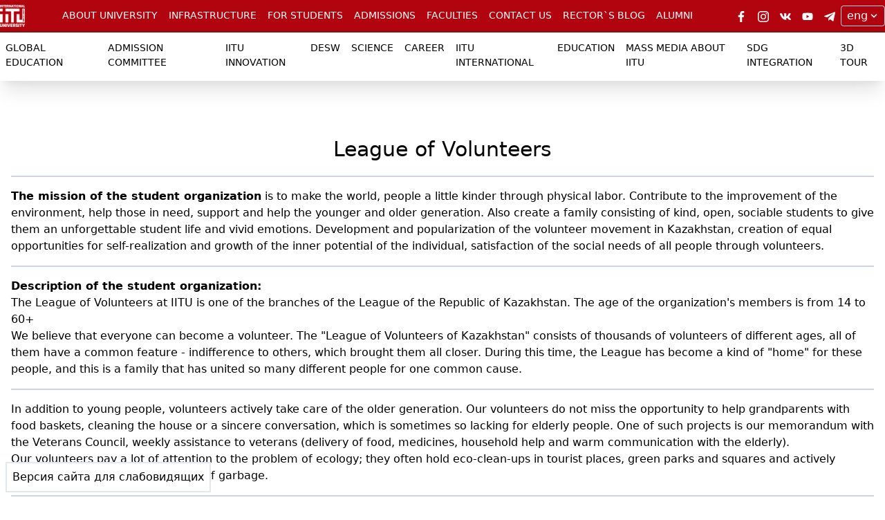

--- FILE ---
content_type: text/html; charset=utf-8
request_url: https://iitu.edu.kz/en/articles/for-students/studencheskaia-zhizn-en/%D0%BB%D0%B8%D0%B3%D0%B0-%D0%B2%D0%BE%D0%BB%D0%BE%D0%BD%D1%82%D0%B5%D1%80%D0%BE%D0%B2-en/
body_size: 66373
content:


<!DOCTYPE html>
<html class="no-js" lang="en">
<head>
    <meta charset="utf-8"/>
    <title>
        
            Ashyq Zhurek
        
        
            
                
            
        
    </title>
    <meta property="og:url" content="https://iitu.edu.kz/">
    <meta property="og:image" content="https://iitu.edu.kz/media/images/iitu.original.jpg">
    <meta name="description"
          content="Международный университет информационных технологий — ведущее высшее учебное заведение в Центрально - Азиатском регионе в области подготовки квалифицированных, международно - признанных IT специалистов."/>
    <meta name="viewport" content="width=device-width, initial-scale=1"/>
    <link rel="shortcut icon" href="/static/images/favicon.745c44a4e1c2.ico" type="image/x-icon">
    <meta name="google-site-verification" content="mvZE21aEpo15O_eMbL1VZwBlMh7QHsvNVyXchsq9_iU"/>

    <!-- Google Tag Manager -->
    <script>(function(w,d,s,l,i){w[l]=w[l]||[];w[l].push({'gtm.start':
    new Date().getTime(),event:'gtm.js'});var f=d.getElementsByTagName(s)[0],
    j=d.createElement(s),dl=l!=='dataLayer'?'&l='+l:'';j.async=true;j.src=
    'https://www.googletagmanager.com/gtm.js?id='+i+dl;f.parentNode.insertBefore(j,f);
    })(window,document,'script','dataLayer','GTM-59ZQQ8G');</script>

    <!-- Google tag (gtag.js) -->
    <script async src="https://www.googletagmanager.com/gtag/js?id=G-QLNT79GRJW"></script>
    <script>
      window.dataLayer = window.dataLayer || [];
      function gtag(){dataLayer.push(arguments);}
      gtag('js', new Date());

      gtag('config', 'G-QLNT79GRJW');
    </script>

    <!-- Meta Pixel Code -->
    <script>
        !function (f, b, e, v, n, t, s) {
            if (f.fbq) return;
            n = f.fbq = function () {
                n.callMethod ?
                    n.callMethod.apply(n, arguments) : n.queue.push(arguments)
            };
            if (!f._fbq) f._fbq = n;
            n.push = n;
            n.loaded = !0;
            n.version = '2.0';
            n.queue = [];
            t = b.createElement(e);
            t.async = !0;
            t.src = v;
            s = b.getElementsByTagName(e)[0];
            s.parentNode.insertBefore(t, s)
        }(window, document, 'script',
            'https://connect.facebook.net/en_US/fbevents.js');
        fbq('init', '370770681659508');
        fbq('track', 'PageView');
    </script>
    <noscript><img height="1" width="1" style="display:none"
                   src="https://www.facebook.com/tr?id=370770681659508&ev=PageView&noscript=1"
    /></noscript>
    <!-- End Meta Pixel Code -->

    
    <link rel="stylesheet" type="text/css" href="/static/css/iitu.8f2c929635c7.css">
    <link rel="stylesheet" type="text/css" href="/static/bundle/tailwind.d41d8cd98f00.css">
    <script type="text/javascript" src="/static/bundle/bundle.944d2656ac08.js"></script>
    <link rel="stylesheet" href="/static/js/button-visually-impaired-javascript/dist/css/bvi.min.bfa4e18a322c.css"
          type="text/css">

    
  

<style>
    .my-table {
        width: 100%; /* Ячейки фиксированной ширины */
        border: 1px solid #333; /* Граница вокруг таблицы */
        border-spacing: 7px 5px; /* Расстояние между границ */
        margin: auto; /* Выравниваем таблицу по центру окна  */
    }

    .my-table td {
        border: 1px solid #333; /* Граница вокруг ячеек */
        padding: 5px; /* Поля в ячейках */
    }

    .my-table th {
        background: #8F1812; /* Цвет фона строки заголовка */
        color: #ffe; /* Цвет текста */
        border: 1px solid #333; /* Граница вокруг ячеек */
    }

    .my-table td a {
        --text-opacity: 1;
        color: #b1040e;
        color: rgba(177, 4, 14, var(--text-opacity));
    }

    .my-table td a:hover {
        --text-opacity: 1;
        color: #7e190e;
        color: rgba(126, 25, 14, var(--text-opacity));
        text-decoration: underline;
    }
</style>

</head>

<body class="template-homepage">
<!-- Google Tag Manager (noscript) -->
<noscript><iframe src="https://www.googletagmanager.com/ns.html?id=GTM-59ZQQ8G"
height="0" width="0" style="display:none;visibility:hidden"></iframe></noscript>
<!-- End Google Tag Manager (noscript)-->




<div class="min-h-screen flex flex-col">
    
  






<div class="z-10 shadow-xl divide-brand-red-darker divide-y-2 sticky top-0">
  <div class="bg-brand-red text-white">
    <div class="container flex m-auto items-center">
      <div class="bvi-hide" style="background-color: transparent !important;">
        <a href="/">
          <img src="/static/images/iitu_logo_new.3acbecf30c80.png" class="h-8" alt="IITU"/>
        </a>
      </div>
      <div class="bvi-show text-6xl font-bold p-4">IITU</div>
      <div class="flex-grow">
        <div
            class="flex cursor-pointer hidden lg:text-xs xl:text-sm lg:flex flex-grow justify-center whitespace-no-wrap"
            style="background-color: transparent !important;">
          
          
            
              <div class="dropdown">
                <a class="uppercase"
                   href="http://iitu.edu.kz/en/articles/ob-universitete-en/">
                  <div
                      class="transition duration-200 block outline-none hover:bg-brand-red-darker py-3 px-2 ">
                    ABOUT UNIVERSITY
                  </div>
                </a>
                <div class="dropdown-content bg-brand-red shadow-2xl uppercase rounded-b bg-opacity-75 overflow-y-scroll-"
                     style="max-height: 600px">
                  <div class="grid grid-cols-2">
                    
                      <a href="http://iitu.edu.kz/en/articles/ob-universitete-en/o-muit-en/"
                         class="transition max-w-sm truncate duration-200 block outline-none hover:bg-brand-red-darker py-3 px-2 ">
                        ABOUT IITU</a>
                    
                      <a href="http://iitu.edu.kz/en/articles/ob-universitete-en/missia-i-strategia-en/"
                         class="transition max-w-sm truncate duration-200 block outline-none hover:bg-brand-red-darker py-3 px-2 ">
                        IITU Mission and Strategy</a>
                    
                      <a href="http://iitu.edu.kz/en/articles/ob-universitete-en/akkreditazia-en/"
                         class="transition max-w-sm truncate duration-200 block outline-none hover:bg-brand-red-darker py-3 px-2 ">
                        Accreditation</a>
                    
                      <a href="http://iitu.edu.kz/en/articles/ob-universitete-en/ustav-en/"
                         class="transition max-w-sm truncate duration-200 block outline-none hover:bg-brand-red-darker py-3 px-2 ">
                        University Charter</a>
                    
                      <a href="http://iitu.edu.kz/en/articles/ob-universitete-en/gosudarstvennaa-lizenzia-en/"
                         class="transition max-w-sm truncate duration-200 block outline-none hover:bg-brand-red-darker py-3 px-2 ">
                        STATE LICENSE</a>
                    
                      <a href="http://iitu.edu.kz/en/articles/ob-universitete-en/sistema-menedjmenta-kacestva-en/"
                         class="transition max-w-sm truncate duration-200 block outline-none hover:bg-brand-red-darker py-3 px-2 ">
                        THE IITU QUALITY MANAGEMENT SYSTEM</a>
                    
                      <a href="http://iitu.edu.kz/en/articles/ob-universitete-en/academic-policy-en/"
                         class="transition max-w-sm truncate duration-200 block outline-none hover:bg-brand-red-darker py-3 px-2 ">
                        Academic policy</a>
                    
                      <a href="http://iitu.edu.kz/en/articles/ob-universitete-en/ucenyj-sovet-en/"
                         class="transition max-w-sm truncate duration-200 block outline-none hover:bg-brand-red-darker py-3 px-2 ">
                        THE UNIVERSITY ACADEMIC COUNCIL</a>
                    
                      <a href="http://iitu.edu.kz/en/articles/ob-universitete-en/dokumenty-soiskatelej-ucenyh-zvanij-en/"
                         class="transition max-w-sm truncate duration-200 block outline-none hover:bg-brand-red-darker py-3 px-2 ">
                        Documents of Applicants for Academic Titles</a>
                    
                      <a href="http://iitu.edu.kz/en/articles/ob-universitete-en/akademiceskaa-cestnost_-en/"
                         class="transition max-w-sm truncate duration-200 block outline-none hover:bg-brand-red-darker py-3 px-2 ">
                        LEAGUE OF ACADEMIC HONESTY</a>
                    
                      <a href="http://iitu.edu.kz/en/articles/ob-universitete-en/organizazionnaa-struktura-en/"
                         class="transition max-w-sm truncate duration-200 block outline-none hover:bg-brand-red-darker py-3 px-2 ">
                        ORGANIZATIONAL STRUCTURE</a>
                    
                      <a href="http://iitu.edu.kz/en/articles/ob-universitete-en/antikorrupzionnaa-politika-ao-muit-en/"
                         class="transition max-w-sm truncate duration-200 block outline-none hover:bg-brand-red-darker py-3 px-2 ">
                        COMMISSIONER FOR ETHICS AND ANTI-CORRUPTION RISKS OF &quot;IITU&quot; JSC</a>
                    
                      <a href="http://iitu.edu.kz/en/articles/ob-universitete-en/%D1%80%D0%B5%D0%BA%D0%B2%D0%B8%D0%B7%D0%B8%D1%82%D1%8B-en/"
                         class="transition max-w-sm truncate duration-200 block outline-none hover:bg-brand-red-darker py-3 px-2 ">
                        Requisites</a>
                    
                      <a href="http://iitu.edu.kz/en/articles/ob-universitete-en/%D1%80%D0%B5%D0%B3%D0%BB%D0%B0%D0%BC%D0%B5%D0%BD%D1%82-%D0%BE%D0%B1%D0%B5%D1%81%D0%BF%D0%B5%D1%87%D0%B5%D0%BD%D0%B8%D1%8F-%D1%81%D0%B0%D0%BD%D0%B8%D1%82%D0%B0%D1%80%D0%BD%D0%BE-%D1%8D%D0%BF%D0%B8%D0%B4%D0%B5%D0%BC%D0%B8%D0%BE%D0%BB%D0%BE%D0%B3%D0%B8%D1%87%D0%B5%D1%81%D0%BA%D0%BE%D0%B3%D0%BE-%D1%80%D0%B5%D0%B6%D0%B8%D0%BC%D0%B0-%D0%B2-%D0%B0%D0%BE-%D0%BC%D0%B5%D0%B6%D0%B4%D1%83%D0%BD%D0%B0%D1%80%D0%BE%D0%B4%D0%BD%D0%BE%D0%BC-%D1%83%D0%BD%D0%B8%D0%B2%D0%B5%D1%80%D1%81%D0%B8%D1%82%D0%B5%D1%82%D0%B5-%D0%B8%D0%BD%D1%84%D0%BE%D1%80%D0%BC%D0%B0%D1%86%D0%B8%D0%BE%D0%BD%D0%BD%D1%8B%D1%85-%D1%82%D0%B5%D1%85%D0%BD%D0%BE%D0%BB%D0%BE%D0%B3%D0%B8%D0%B9-en/"
                         class="transition max-w-sm truncate duration-200 block outline-none hover:bg-brand-red-darker py-3 px-2 ">
                        REGULATIONS FOR THE PROVISION OF SANITARY AND EPIDEMIOLOGICAL REGIME IN JSC &quot;INTERNATIONAL INFORMATION TECHNOLOGIES UNIVERSITY &quot;</a>
                    
                      <a href="http://iitu.edu.kz/en/articles/ob-universitete-en/financial-reports-en/"
                         class="transition max-w-sm truncate duration-200 block outline-none hover:bg-brand-red-darker py-3 px-2 ">
                        Financial reports</a>
                    
                      <a href="http://iitu.edu.kz/en/articles/ob-universitete-en/universitety-partnery-en3/"
                         class="transition max-w-sm truncate duration-200 block outline-none hover:bg-brand-red-darker py-3 px-2 ">
                        PARTNER UNIVERSITIES</a>
                    
                      <a href="http://iitu.edu.kz/en/articles/ob-universitete-en/the-board-en/"
                         class="transition max-w-sm truncate duration-200 block outline-none hover:bg-brand-red-darker py-3 px-2 ">
                        Board</a>
                    
                      <a href="http://iitu.edu.kz/en/articles/ob-universitete-en/%D0%BB%D0%BE%D0%B3%D0%BE%D1%82%D0%B8%D0%BF-en/"
                         class="transition max-w-sm truncate duration-200 block outline-none hover:bg-brand-red-darker py-3 px-2 ">
                        Logos</a>
                    
                  </div>
                </div>
              </div>
            
          
            
              <a class="uppercase"
                 href="http://iitu.edu.kz/en/articles/infrastructure-en/">
                <div
                    class=" transition duration-200 block outline-none hover:bg-brand-red-darker py-3 px-2 ">
                  INFRASTRUCTURE
                </div>
              </a>
            
          
            
              <div class="dropdown">
                <a class="uppercase"
                   href="http://iitu.edu.kz/en/articles/for-students/">
                  <div
                      class="transition duration-200 block outline-none hover:bg-brand-red-darker py-3 px-2 ">
                    FOR STUDENTS
                  </div>
                </a>
                <div class="dropdown-content bg-brand-red shadow-2xl uppercase rounded-b bg-opacity-75 overflow-y-scroll-"
                     style="max-height: 600px">
                  <div class="grid grid-cols-2">
                    
                      <a href="http://iitu.edu.kz/en/articles/for-students/akademiceskij-kalendar_-en/"
                         class="transition max-w-sm truncate duration-200 block outline-none hover:bg-brand-red-darker py-3 px-2 ">
                        ACADEMIC CALENDAR</a>
                    
                      <a href="http://iitu.edu.kz/en/articles/for-students/studencheskaia-zhizn-en/"
                         class="transition max-w-sm truncate duration-200 block outline-none hover:bg-brand-red-darker py-3 px-2 ">
                        STUDENT LIFE</a>
                    
                      <a href="http://iitu.edu.kz/en/articles/for-students/zayavlenya-dogovora-en/"
                         class="transition max-w-sm truncate duration-200 block outline-none hover:bg-brand-red-darker py-3 px-2 ">
                        STATEMENTS, AGREEMENTS</a>
                    
                      <a href="http://iitu.edu.kz/en/articles/for-students/voennaa-kafedra-en/"
                         class="transition max-w-sm truncate duration-200 block outline-none hover:bg-brand-red-darker py-3 px-2 ">
                        Military Training Department</a>
                    
                      <a href="http://iitu.edu.kz/en/articles/for-students/student-guide-en/"
                         class="transition max-w-sm truncate duration-200 block outline-none hover:bg-brand-red-darker py-3 px-2 ">
                        Student&#x27;s Guide</a>
                    
                      <a href="http://iitu.edu.kz/en/articles/for-students/%D0%BF%D1%81%D0%B8%D1%85%D0%BE%D0%BB%D0%BE%D0%B3%D0%B8%D1%87%D0%B5%D1%81%D0%BA%D0%B0%D1%8F-%D1%81%D0%BB%D1%83%D0%B6%D0%B1%D0%B0-%D0%BC%D1%83%D0%B8%D1%82-en/"
                         class="transition max-w-sm truncate duration-200 block outline-none hover:bg-brand-red-darker py-3 px-2 ">
                        IITU PSYCHOLOGICAL SERVICE</a>
                    
                  </div>
                </div>
              </div>
            
          
            
              <div class="dropdown">
                <a class="uppercase"
                   href="http://iitu.edu.kz/en/articles/ent-2020-en/">
                  <div
                      class="transition duration-200 block outline-none hover:bg-brand-red-darker py-3 px-2 ">
                    ADMISSIONS
                  </div>
                </a>
                <div class="dropdown-content bg-brand-red shadow-2xl uppercase rounded-b bg-opacity-75 overflow-y-scroll-"
                     style="max-height: 600px">
                  <div class="grid grid-cols-2">
                    
                      <a href="http://iitu.edu.kz/en/articles/ent-2020-en/2022-bakalavriat-en/"
                         class="transition max-w-sm truncate duration-200 block outline-none hover:bg-brand-red-darker py-3 px-2 ">
                        BACHELOR</a>
                    
                      <a href="http://iitu.edu.kz/en/articles/ent-2020-en/2024-masters-en/"
                         class="transition max-w-sm truncate duration-200 block outline-none hover:bg-brand-red-darker py-3 px-2 ">
                        MASTER</a>
                    
                      <a href="http://iitu.edu.kz/en/articles/ent-2020-en/2024-doctor-en/"
                         class="transition max-w-sm truncate duration-200 block outline-none hover:bg-brand-red-darker py-3 px-2 ">
                        PhD</a>
                    
                      <a href="http://iitu.edu.kz/en/articles/ent-2020-en/mba-en/"
                         class="transition max-w-sm truncate duration-200 block outline-none hover:bg-brand-red-darker py-3 px-2 ">
                        MBA</a>
                    
                  </div>
                </div>
              </div>
            
          
            
              <div class="dropdown">
                <a class="uppercase"
                   href="http://iitu.edu.kz/en/articles/faculties-en/">
                  <div
                      class="transition duration-200 block outline-none hover:bg-brand-red-darker py-3 px-2 ">
                    Faculties
                  </div>
                </a>
                <div class="dropdown-content bg-brand-red shadow-2xl uppercase rounded-b bg-opacity-75 overflow-y-scroll-"
                     style="max-height: 600px">
                  <div class="grid grid-cols-2">
                    
                      <a href="http://iitu.edu.kz/en/articles/faculties-en/fctc-en/"
                         class="transition max-w-sm truncate duration-200 block outline-none hover:bg-brand-red-darker py-3 px-2 ">
                        Faculty of Computer Technology and CyberSecurity</a>
                    
                      <a href="http://iitu.edu.kz/en/articles/faculties-en/fct-en/"
                         class="transition max-w-sm truncate duration-200 block outline-none hover:bg-brand-red-darker py-3 px-2 ">
                        Faculty of business, media and management</a>
                    
                  </div>
                </div>
              </div>
            
          
            
              <a class="uppercase"
                 href="http://iitu.edu.kz/en/articles/%D0%BA%D0%BE%D0%BD%D1%82%D0%B0%D0%BA%D1%82%D1%8B-en/">
                <div
                    class=" transition duration-200 block outline-none hover:bg-brand-red-darker py-3 px-2 ">
                  Contact Us
                </div>
              </a>
            
          
            
              <a class="uppercase"
                 href="http://iitu.edu.kz/en/articles/blogrectora-en/">
                <div
                    class=" transition duration-200 block outline-none hover:bg-brand-red-darker py-3 px-2 ">
                  RECTOR`s BLOG
                </div>
              </a>
            
          
            
              <div class="dropdown">
                <a class="uppercase"
                   href="http://iitu.edu.kz/en/articles/endow-en/">
                  <div
                      class="transition duration-200 block outline-none hover:bg-brand-red-darker py-3 px-2 ">
                    ALUMNI
                  </div>
                </a>
                <div class="dropdown-content bg-brand-red shadow-2xl uppercase rounded-b bg-opacity-75 overflow-y-scroll-"
                     style="max-height: 600px">
                  <div class="grid grid-cols-2">
                    
                      <a href="http://iitu.edu.kz/en/articles/endow-en/%D0%B0%D1%81%D1%81%D0%BE%D1%86%D0%B8%D0%B0%D1%86%D0%B8%D1%8F-%D0%B2%D1%8B%D0%BF%D1%83%D1%81%D0%BA%D0%BD%D0%B8%D0%BA%D0%BE%D0%B2-en/"
                         class="transition max-w-sm truncate duration-200 block outline-none hover:bg-brand-red-darker py-3 px-2 ">
                        ALUMNI ASSOCIATION</a>
                    
                      <a href="http://iitu.edu.kz/en/articles/endow-en/%D1%84%D0%BE%D0%BD%D0%B4-endowment-en/"
                         class="transition max-w-sm truncate duration-200 block outline-none hover:bg-brand-red-darker py-3 px-2 ">
                        ENDOWMENT</a>
                    
                      <a href="http://iitu.edu.kz/en/articles/endow-en/%D1%81%D0%BE%D0%B2%D0%B5%D1%82-%D0%B0%D1%81%D1%81%D0%BE%D1%86%D0%B8%D0%B0%D1%86%D0%B8%D0%B8-%D0%B2%D1%8B%D0%BF%D1%83%D1%81%D0%BA%D0%BD%D0%B8%D0%BA%D0%BE%D0%B2-en/"
                         class="transition max-w-sm truncate duration-200 block outline-none hover:bg-brand-red-darker py-3 px-2 ">
                        THE COUNCIL OF THE ASSOCIATION</a>
                    
                      <a href="http://iitu.edu.kz/en/articles/endow-en/%D0%BD%D0%BE%D0%B2%D0%BE%D1%81%D1%82%D0%B8-en/"
                         class="transition max-w-sm truncate duration-200 block outline-none hover:bg-brand-red-darker py-3 px-2 ">
                        NEWS</a>
                    
                      <a href="http://iitu.edu.kz/en/articles/endow-en/%D0%BD%D0%B0%D1%88%D0%B0-%D1%8D%D0%BB%D0%B8%D1%82%D0%B0-en/"
                         class="transition max-w-sm truncate duration-200 block outline-none hover:bg-brand-red-darker py-3 px-2 ">
                        OUR ELITE</a>
                    
                  </div>
                </div>
              </div>
            
          
        </div>
      </div>
      <div class="flex justify-end items-center">
        <div class="hidden sm:flex">
          <a class="bvi-hide mx-2 py-1 transition duration-200 hover:border-white border-transparent border-t-2"
             target="_blank" rel="noopener noreferrer"
             href="https://www.facebook.com/InternationalITUniversity/">
            <img src="/static/icons/socials/facebook-white.d9517a3d23b1.svg" class="h-4">
          </a>
          <a class="bvi-hide mx-2 py-1 transition duration-200 hover:border-white border-transparent border-t-2"
             target="_blank" rel="noopener noreferrer"
             href="https://www.instagram.com/iitu_kz/">
            <img src="/static/icons/socials/instagram-white.f9250684cc97.svg" class="h-4">
          </a>
          <a class="bvi-hide mx-2 py-1 transition duration-200 hover:border-white border-transparent border-t-2"
             target="_blank" rel="noopener noreferrer"
             href="https://vk.com/iitu_edu_kz">
            <img src="/static/icons/socials/vk-white.1d8ed7da2af4.svg" class="h-4">
          </a>
          <a class="bvi-hide mx-2 py-1 transition duration-200 hover:border-white border-transparent border-t-2"
             target="_blank" rel="noopener noreferrer"
             href="https://www.youtube.com/@IITULive">
            <img src="/static/icons/socials/youtube-white.ba44761ce9f6.svg" class="h-4">
          </a>
          <a class="bvi-hide mx-2 py-1 transition duration-200 hover:border-white border-transparent border-t-2"
             target="_blank" rel="noopener noreferrer"
             href="https://t.me/iitu_channel">
            <img src="/static/icons/socials/telegram-white.a770867a2403.svg" class="h-4">
          </a>
        </div>
        
        <div class="flex items-center h-full">
          <div class="relative inline-block">
            <select id="language-select"
                    class="block bg-brand-red appearance-none w-full bg-transparent border border-gray-400 hover:border-gray-500 px-2 py-1 pr-6 rounded shadow leading-tight focus:outline-none focus:shadow-outline">
              <option selected value="http://iitu.edu.kz/en/articles/for-students/studencheskaia-zhizn-en/%D0%BB%D0%B8%D0%B3%D0%B0-%D0%B2%D0%BE%D0%BB%D0%BE%D0%BD%D1%82%D0%B5%D1%80%D0%BE%D0%B2-en/">eng</option>
              
                <option value="http://iitu.edu.kz/ru/articles/for-students/studencheskaia-zhizn/league-vln/">рус</option>
              
                <option value="http://iitu.edu.kz/kk/articles/for-students/studencheskaia-zhizn-kk/%D0%BB%D0%B8%D0%B3%D0%B0-%D0%B2%D0%BE%D0%BB%D0%BE%D0%BD%D1%82%D0%B5%D1%80%D0%BE%D0%B2-kk/">қаз</option>
              
            </select>
            <div style="background-color: transparent !important;"
                 class="pointer-events-none absolute inset-y-0 right-0 flex items-center px-2 text-white">
              <svg class="fill-current h-4 w-4" xmlns="http://www.w3.org/2000/svg" viewBox="0 0 20 20">
                <path d="M9.293 12.95l.707.707L15.657 8l-1.414-1.414L10 10.828 5.757 6.586 4.343 8z"></path>
              </svg>
            </div>
          </div>
        </div>
        <div class="lg:hidden">
          <div id="menu-open" class="p-2 cursor-pointer transition duration-200 hover:bg-brand-red-darker">
            <img src="/static/icons/bars-white.d9da5aa7baf8.svg" width="32" alt="open menu">
          </div>
          <div id="menu-close" class="p-2 cursor-pointer transition duration-200 hover:bg-brand-red-darker"
               style="display: none">
            <img src="/static/icons/signs-white.692d5ec6a2ba.svg" width="32" alt="close menu">
          </div>
        </div>
      </div>
    </div>
  </div>
    
  <div class="bg-white hidden lg:block">
    <div class="flex cursor-pointer justify-center text-black lg:text-xs xl:text-sm">
      
      
        <a href="http://iitu.edu.kz/en/articles/global-education-en/" class="uppercase">
          <div
              class="transition duration-200 block outline-none hover:border-brand-red border-b-4 border-white py-3 px-2 ">
            Global Education
          </div>
        </a>
      
        <a href="http://iitu.edu.kz/en/articles/ac/" class="uppercase">
          <div
              class="transition duration-200 block outline-none hover:border-brand-red border-b-4 border-white py-3 px-2 ">
            Admission Committee
          </div>
        </a>
      
        <a href="http://iitu.edu.kz/en/articles/iitu-innovation-redirect-en/" class="uppercase">
          <div
              class="transition duration-200 block outline-none hover:border-brand-red border-b-4 border-white py-3 px-2 ">
            IITU INNOVATION
          </div>
        </a>
      
        <a href="http://iitu.edu.kz/en/articles/%D0%B4%D0%B2%D0%B8%D1%81%D1%80-en/" class="uppercase">
          <div
              class="transition duration-200 block outline-none hover:border-brand-red border-b-4 border-white py-3 px-2 ">
            DESW
          </div>
        </a>
      
        <a href="http://iitu.edu.kz/en/articles/article2-en/" class="uppercase">
          <div
              class="transition duration-200 block outline-none hover:border-brand-red border-b-4 border-white py-3 px-2 ">
            Science
          </div>
        </a>
      
        <a href="http://iitu.edu.kz/en/articles/kar_era-en/" class="uppercase">
          <div
              class="transition duration-200 block outline-none hover:border-brand-red border-b-4 border-white py-3 px-2 ">
            CAREER
          </div>
        </a>
      
        <a href="http://iitu.edu.kz/en/articles/sotrudnicestvo-en/" class="uppercase">
          <div
              class="transition duration-200 block outline-none hover:border-brand-red border-b-4 border-white py-3 px-2 ">
            IITU INTERNATIONAL
          </div>
        </a>
      
        <a href="http://iitu.edu.kz/en/articles/obrazovanie-en/" class="uppercase">
          <div
              class="transition duration-200 block outline-none hover:border-brand-red border-b-4 border-white py-3 px-2 ">
            EDUCATION
          </div>
        </a>
      
        <a href="http://iitu.edu.kz/en/articles/mass-media-about-iitu/" class="uppercase">
          <div
              class="transition duration-200 block outline-none hover:border-brand-red border-b-4 border-white py-3 px-2 ">
            MASS MEDIA ABOUT IITU
          </div>
        </a>
      
        <a href="http://iitu.edu.kz/en/articles/%D0%B8%D0%BD%D1%82%D0%B5%D0%B3%D1%80%D0%B0%D1%86%D0%B8%D1%8F-%D1%86%D1%83%D1%80-en/" class="uppercase">
          <div
              class="transition duration-200 block outline-none hover:border-brand-red border-b-4 border-white py-3 px-2 ">
            SDG integration
          </div>
        </a>
      
      <a target="_blank" href="https://iitu.edu.kz/_static/3d-tour-iitu/"
      class="uppercase">
        <div
            class="transition duration-200 block outline-none hover:border-brand-red border-b-4 border-white py-3 px-2 ">
          3D Tour
        </div>
      </a>
    </div>
  </div>
    
</div>

<div id="responsive-menu"
     class=" fixed top-0 bg-brand-red text-white flex overflow-y-scroll max-h-full w-screen lg:hidden"
     style="display: none;z-index: 9">
  <div class="flex-col flex divide-brand-red-darker divide-y-2 w-full overflow-scroll text-sm">
    <div class="py-3 px-2">
      |
    </div>
    <div class="flex sm:hidden py-1 px-2 justify-center">
      <div class="text-lg flex-grow">
        
      </div>
      <a class="mx-2 py-1 transition duration-200 hover:border-white border-transparent border-t-2"
         target="_blank" rel="noopener noreferrer"
         href="https://www.facebook.com/InternationalITUniversity/">
        <img src="/static/icons/socials/facebook-white.d9517a3d23b1.svg" class="h-5">
      </a>
      <a class="mx-2 py-1 transition duration-200 hover:border-white border-transparent border-t-2"
         target="_blank" rel="noopener noreferrer"
         href="https://instagram.com/iitu_kz">
        <img src="/static/icons/socials/instagram-white.f9250684cc97.svg" class="h-5">
      </a>
      <a class="mx-2 py-1 transition duration-200 hover:border-white border-transparent border-t-2"
         target="_blank" rel="noopener noreferrer"
         href="https://vk.com/iitu_edu_kz">
        <img src="/static/icons/socials/vk-white.1d8ed7da2af4.svg" class="h-5">
      </a>
      <a class="mx-2 py-1 transition duration-200 hover:border-white border-transparent border-t-2"
         target="_blank" rel="noopener noreferrer"
         href="https://www.youtube.com/@IITULive">
        <img src="/static/icons/socials/youtube-white.ba44761ce9f6.svg" class="h-5">
      </a>
      <a class="mx-2 py-1 transition duration-200 hover:border-white border-transparent border-t-2"
         target="_blank" rel="noopener noreferrer"
         href="https://t.me/iitu_channel">
        <img src="/static/icons/socials/telegram-white.a770867a2403.svg" class="h-5">
      </a>
    </div>
    <div class="flex-col flex">
      
      
        <a class="uppercase transition duration-200 flex outline-none hover:bg-brand-red-darker py-3 px-2 "
           href="http://iitu.edu.kz/en/articles/ob-universitete-en/">
          <div class="container m-auto">
            ABOUT UNIVERSITY
          </div>
        </a>
        
          
            <a class="uppercase transition duration-200 flex outline-none hover:bg-brand-red-darker  "
               href="http://iitu.edu.kz/en/articles/ob-universitete-en/o-muit-en/">
              <div class="border-l-2 border-brand-red-darker container m-auto flex py-3 px-2">
                <div class="ml-6">
                  ABOUT IITU
                </div>
              </div>
            </a>
          
            <a class="uppercase transition duration-200 flex outline-none hover:bg-brand-red-darker  "
               href="http://iitu.edu.kz/en/articles/ob-universitete-en/missia-i-strategia-en/">
              <div class="border-l-2 border-brand-red-darker container m-auto flex py-3 px-2">
                <div class="ml-6">
                  IITU Mission and Strategy
                </div>
              </div>
            </a>
          
            <a class="uppercase transition duration-200 flex outline-none hover:bg-brand-red-darker  "
               href="http://iitu.edu.kz/en/articles/ob-universitete-en/akkreditazia-en/">
              <div class="border-l-2 border-brand-red-darker container m-auto flex py-3 px-2">
                <div class="ml-6">
                  Accreditation
                </div>
              </div>
            </a>
          
            <a class="uppercase transition duration-200 flex outline-none hover:bg-brand-red-darker  "
               href="http://iitu.edu.kz/en/articles/ob-universitete-en/ustav-en/">
              <div class="border-l-2 border-brand-red-darker container m-auto flex py-3 px-2">
                <div class="ml-6">
                  University Charter
                </div>
              </div>
            </a>
          
            <a class="uppercase transition duration-200 flex outline-none hover:bg-brand-red-darker  "
               href="http://iitu.edu.kz/en/articles/ob-universitete-en/gosudarstvennaa-lizenzia-en/">
              <div class="border-l-2 border-brand-red-darker container m-auto flex py-3 px-2">
                <div class="ml-6">
                  STATE LICENSE
                </div>
              </div>
            </a>
          
            <a class="uppercase transition duration-200 flex outline-none hover:bg-brand-red-darker  "
               href="http://iitu.edu.kz/en/articles/ob-universitete-en/sistema-menedjmenta-kacestva-en/">
              <div class="border-l-2 border-brand-red-darker container m-auto flex py-3 px-2">
                <div class="ml-6">
                  THE IITU QUALITY MANAGEMENT SYSTEM
                </div>
              </div>
            </a>
          
            <a class="uppercase transition duration-200 flex outline-none hover:bg-brand-red-darker  "
               href="http://iitu.edu.kz/en/articles/ob-universitete-en/academic-policy-en/">
              <div class="border-l-2 border-brand-red-darker container m-auto flex py-3 px-2">
                <div class="ml-6">
                  Academic policy
                </div>
              </div>
            </a>
          
            <a class="uppercase transition duration-200 flex outline-none hover:bg-brand-red-darker  "
               href="http://iitu.edu.kz/en/articles/ob-universitete-en/ucenyj-sovet-en/">
              <div class="border-l-2 border-brand-red-darker container m-auto flex py-3 px-2">
                <div class="ml-6">
                  THE UNIVERSITY ACADEMIC COUNCIL
                </div>
              </div>
            </a>
          
            <a class="uppercase transition duration-200 flex outline-none hover:bg-brand-red-darker  "
               href="http://iitu.edu.kz/en/articles/ob-universitete-en/dokumenty-soiskatelej-ucenyh-zvanij-en/">
              <div class="border-l-2 border-brand-red-darker container m-auto flex py-3 px-2">
                <div class="ml-6">
                  Documents of Applicants for Academic Titles
                </div>
              </div>
            </a>
          
            <a class="uppercase transition duration-200 flex outline-none hover:bg-brand-red-darker  "
               href="http://iitu.edu.kz/en/articles/ob-universitete-en/akademiceskaa-cestnost_-en/">
              <div class="border-l-2 border-brand-red-darker container m-auto flex py-3 px-2">
                <div class="ml-6">
                  LEAGUE OF ACADEMIC HONESTY
                </div>
              </div>
            </a>
          
            <a class="uppercase transition duration-200 flex outline-none hover:bg-brand-red-darker  "
               href="http://iitu.edu.kz/en/articles/ob-universitete-en/organizazionnaa-struktura-en/">
              <div class="border-l-2 border-brand-red-darker container m-auto flex py-3 px-2">
                <div class="ml-6">
                  ORGANIZATIONAL STRUCTURE
                </div>
              </div>
            </a>
          
            <a class="uppercase transition duration-200 flex outline-none hover:bg-brand-red-darker  "
               href="http://iitu.edu.kz/en/articles/ob-universitete-en/antikorrupzionnaa-politika-ao-muit-en/">
              <div class="border-l-2 border-brand-red-darker container m-auto flex py-3 px-2">
                <div class="ml-6">
                  COMMISSIONER FOR ETHICS AND ANTI-CORRUPTION RISKS OF &quot;IITU&quot; JSC
                </div>
              </div>
            </a>
          
            <a class="uppercase transition duration-200 flex outline-none hover:bg-brand-red-darker  "
               href="http://iitu.edu.kz/en/articles/ob-universitete-en/%D1%80%D0%B5%D0%BA%D0%B2%D0%B8%D0%B7%D0%B8%D1%82%D1%8B-en/">
              <div class="border-l-2 border-brand-red-darker container m-auto flex py-3 px-2">
                <div class="ml-6">
                  Requisites
                </div>
              </div>
            </a>
          
            <a class="uppercase transition duration-200 flex outline-none hover:bg-brand-red-darker  "
               href="http://iitu.edu.kz/en/articles/ob-universitete-en/%D1%80%D0%B5%D0%B3%D0%BB%D0%B0%D0%BC%D0%B5%D0%BD%D1%82-%D0%BE%D0%B1%D0%B5%D1%81%D0%BF%D0%B5%D1%87%D0%B5%D0%BD%D0%B8%D1%8F-%D1%81%D0%B0%D0%BD%D0%B8%D1%82%D0%B0%D1%80%D0%BD%D0%BE-%D1%8D%D0%BF%D0%B8%D0%B4%D0%B5%D0%BC%D0%B8%D0%BE%D0%BB%D0%BE%D0%B3%D0%B8%D1%87%D0%B5%D1%81%D0%BA%D0%BE%D0%B3%D0%BE-%D1%80%D0%B5%D0%B6%D0%B8%D0%BC%D0%B0-%D0%B2-%D0%B0%D0%BE-%D0%BC%D0%B5%D0%B6%D0%B4%D1%83%D0%BD%D0%B0%D1%80%D0%BE%D0%B4%D0%BD%D0%BE%D0%BC-%D1%83%D0%BD%D0%B8%D0%B2%D0%B5%D1%80%D1%81%D0%B8%D1%82%D0%B5%D1%82%D0%B5-%D0%B8%D0%BD%D1%84%D0%BE%D1%80%D0%BC%D0%B0%D1%86%D0%B8%D0%BE%D0%BD%D0%BD%D1%8B%D1%85-%D1%82%D0%B5%D1%85%D0%BD%D0%BE%D0%BB%D0%BE%D0%B3%D0%B8%D0%B9-en/">
              <div class="border-l-2 border-brand-red-darker container m-auto flex py-3 px-2">
                <div class="ml-6">
                  REGULATIONS FOR THE PROVISION OF SANITARY AND EPIDEMIOLOGICAL REGIME IN JSC &quot;INTERNATIONAL INFORMATION TECHNOLOGIES UNIVERSITY &quot;
                </div>
              </div>
            </a>
          
            <a class="uppercase transition duration-200 flex outline-none hover:bg-brand-red-darker  "
               href="http://iitu.edu.kz/en/articles/ob-universitete-en/financial-reports-en/">
              <div class="border-l-2 border-brand-red-darker container m-auto flex py-3 px-2">
                <div class="ml-6">
                  Financial reports
                </div>
              </div>
            </a>
          
            <a class="uppercase transition duration-200 flex outline-none hover:bg-brand-red-darker  "
               href="http://iitu.edu.kz/en/articles/ob-universitete-en/universitety-partnery-en3/">
              <div class="border-l-2 border-brand-red-darker container m-auto flex py-3 px-2">
                <div class="ml-6">
                  PARTNER UNIVERSITIES
                </div>
              </div>
            </a>
          
            <a class="uppercase transition duration-200 flex outline-none hover:bg-brand-red-darker  "
               href="http://iitu.edu.kz/en/articles/ob-universitete-en/the-board-en/">
              <div class="border-l-2 border-brand-red-darker container m-auto flex py-3 px-2">
                <div class="ml-6">
                  Board
                </div>
              </div>
            </a>
          
            <a class="uppercase transition duration-200 flex outline-none hover:bg-brand-red-darker  "
               href="http://iitu.edu.kz/en/articles/ob-universitete-en/%D0%BB%D0%BE%D0%B3%D0%BE%D1%82%D0%B8%D0%BF-en/">
              <div class="border-l-2 border-brand-red-darker container m-auto flex py-3 px-2">
                <div class="ml-6">
                  Logos
                </div>
              </div>
            </a>
          
        
      
        <a class="uppercase transition duration-200 flex outline-none hover:bg-brand-red-darker py-3 px-2 "
           href="http://iitu.edu.kz/en/articles/infrastructure-en/">
          <div class="container m-auto">
            INFRASTRUCTURE
          </div>
        </a>
        
      
        <a class="uppercase transition duration-200 flex outline-none hover:bg-brand-red-darker py-3 px-2 "
           href="http://iitu.edu.kz/en/articles/for-students/">
          <div class="container m-auto">
            FOR STUDENTS
          </div>
        </a>
        
          
            <a class="uppercase transition duration-200 flex outline-none hover:bg-brand-red-darker  "
               href="http://iitu.edu.kz/en/articles/for-students/akademiceskij-kalendar_-en/">
              <div class="border-l-2 border-brand-red-darker container m-auto flex py-3 px-2">
                <div class="ml-6">
                  ACADEMIC CALENDAR
                </div>
              </div>
            </a>
          
            <a class="uppercase transition duration-200 flex outline-none hover:bg-brand-red-darker  "
               href="http://iitu.edu.kz/en/articles/for-students/studencheskaia-zhizn-en/">
              <div class="border-l-2 border-brand-red-darker container m-auto flex py-3 px-2">
                <div class="ml-6">
                  STUDENT LIFE
                </div>
              </div>
            </a>
          
            <a class="uppercase transition duration-200 flex outline-none hover:bg-brand-red-darker  "
               href="http://iitu.edu.kz/en/articles/for-students/zayavlenya-dogovora-en/">
              <div class="border-l-2 border-brand-red-darker container m-auto flex py-3 px-2">
                <div class="ml-6">
                  STATEMENTS, AGREEMENTS
                </div>
              </div>
            </a>
          
            <a class="uppercase transition duration-200 flex outline-none hover:bg-brand-red-darker  "
               href="http://iitu.edu.kz/en/articles/for-students/voennaa-kafedra-en/">
              <div class="border-l-2 border-brand-red-darker container m-auto flex py-3 px-2">
                <div class="ml-6">
                  Military Training Department
                </div>
              </div>
            </a>
          
            <a class="uppercase transition duration-200 flex outline-none hover:bg-brand-red-darker  "
               href="http://iitu.edu.kz/en/articles/for-students/student-guide-en/">
              <div class="border-l-2 border-brand-red-darker container m-auto flex py-3 px-2">
                <div class="ml-6">
                  Student&#x27;s Guide
                </div>
              </div>
            </a>
          
            <a class="uppercase transition duration-200 flex outline-none hover:bg-brand-red-darker  "
               href="http://iitu.edu.kz/en/articles/for-students/%D0%BF%D1%81%D0%B8%D1%85%D0%BE%D0%BB%D0%BE%D0%B3%D0%B8%D1%87%D0%B5%D1%81%D0%BA%D0%B0%D1%8F-%D1%81%D0%BB%D1%83%D0%B6%D0%B1%D0%B0-%D0%BC%D1%83%D0%B8%D1%82-en/">
              <div class="border-l-2 border-brand-red-darker container m-auto flex py-3 px-2">
                <div class="ml-6">
                  IITU PSYCHOLOGICAL SERVICE
                </div>
              </div>
            </a>
          
        
      
        <a class="uppercase transition duration-200 flex outline-none hover:bg-brand-red-darker py-3 px-2 "
           href="http://iitu.edu.kz/en/articles/ent-2020-en/">
          <div class="container m-auto">
            ADMISSIONS
          </div>
        </a>
        
          
            <a class="uppercase transition duration-200 flex outline-none hover:bg-brand-red-darker  "
               href="http://iitu.edu.kz/en/articles/ent-2020-en/2022-bakalavriat-en/">
              <div class="border-l-2 border-brand-red-darker container m-auto flex py-3 px-2">
                <div class="ml-6">
                  BACHELOR
                </div>
              </div>
            </a>
          
            <a class="uppercase transition duration-200 flex outline-none hover:bg-brand-red-darker  "
               href="http://iitu.edu.kz/en/articles/ent-2020-en/2024-masters-en/">
              <div class="border-l-2 border-brand-red-darker container m-auto flex py-3 px-2">
                <div class="ml-6">
                  MASTER
                </div>
              </div>
            </a>
          
            <a class="uppercase transition duration-200 flex outline-none hover:bg-brand-red-darker  "
               href="http://iitu.edu.kz/en/articles/ent-2020-en/2024-doctor-en/">
              <div class="border-l-2 border-brand-red-darker container m-auto flex py-3 px-2">
                <div class="ml-6">
                  PhD
                </div>
              </div>
            </a>
          
            <a class="uppercase transition duration-200 flex outline-none hover:bg-brand-red-darker  "
               href="http://iitu.edu.kz/en/articles/ent-2020-en/mba-en/">
              <div class="border-l-2 border-brand-red-darker container m-auto flex py-3 px-2">
                <div class="ml-6">
                  MBA
                </div>
              </div>
            </a>
          
        
      
        <a class="uppercase transition duration-200 flex outline-none hover:bg-brand-red-darker py-3 px-2 "
           href="http://iitu.edu.kz/en/articles/faculties-en/">
          <div class="container m-auto">
            Faculties
          </div>
        </a>
        
          
            <a class="uppercase transition duration-200 flex outline-none hover:bg-brand-red-darker  "
               href="http://iitu.edu.kz/en/articles/faculties-en/fctc-en/">
              <div class="border-l-2 border-brand-red-darker container m-auto flex py-3 px-2">
                <div class="ml-6">
                  Faculty of Computer Technology and CyberSecurity
                </div>
              </div>
            </a>
          
            <a class="uppercase transition duration-200 flex outline-none hover:bg-brand-red-darker  "
               href="http://iitu.edu.kz/en/articles/faculties-en/fct-en/">
              <div class="border-l-2 border-brand-red-darker container m-auto flex py-3 px-2">
                <div class="ml-6">
                  Faculty of business, media and management
                </div>
              </div>
            </a>
          
        
      
        <a class="uppercase transition duration-200 flex outline-none hover:bg-brand-red-darker py-3 px-2 "
           href="http://iitu.edu.kz/en/articles/%D0%BA%D0%BE%D0%BD%D1%82%D0%B0%D0%BA%D1%82%D1%8B-en/">
          <div class="container m-auto">
            Contact Us
          </div>
        </a>
        
      
        <a class="uppercase transition duration-200 flex outline-none hover:bg-brand-red-darker py-3 px-2 "
           href="http://iitu.edu.kz/en/articles/blogrectora-en/">
          <div class="container m-auto">
            RECTOR`s BLOG
          </div>
        </a>
        
      
        <a class="uppercase transition duration-200 flex outline-none hover:bg-brand-red-darker py-3 px-2 "
           href="http://iitu.edu.kz/en/articles/endow-en/">
          <div class="container m-auto">
            ALUMNI
          </div>
        </a>
        
          
            <a class="uppercase transition duration-200 flex outline-none hover:bg-brand-red-darker  "
               href="http://iitu.edu.kz/en/articles/endow-en/%D0%B0%D1%81%D1%81%D0%BE%D1%86%D0%B8%D0%B0%D1%86%D0%B8%D1%8F-%D0%B2%D1%8B%D0%BF%D1%83%D1%81%D0%BA%D0%BD%D0%B8%D0%BA%D0%BE%D0%B2-en/">
              <div class="border-l-2 border-brand-red-darker container m-auto flex py-3 px-2">
                <div class="ml-6">
                  ALUMNI ASSOCIATION
                </div>
              </div>
            </a>
          
            <a class="uppercase transition duration-200 flex outline-none hover:bg-brand-red-darker  "
               href="http://iitu.edu.kz/en/articles/endow-en/%D1%84%D0%BE%D0%BD%D0%B4-endowment-en/">
              <div class="border-l-2 border-brand-red-darker container m-auto flex py-3 px-2">
                <div class="ml-6">
                  ENDOWMENT
                </div>
              </div>
            </a>
          
            <a class="uppercase transition duration-200 flex outline-none hover:bg-brand-red-darker  "
               href="http://iitu.edu.kz/en/articles/endow-en/%D1%81%D0%BE%D0%B2%D0%B5%D1%82-%D0%B0%D1%81%D1%81%D0%BE%D1%86%D0%B8%D0%B0%D1%86%D0%B8%D0%B8-%D0%B2%D1%8B%D0%BF%D1%83%D1%81%D0%BA%D0%BD%D0%B8%D0%BA%D0%BE%D0%B2-en/">
              <div class="border-l-2 border-brand-red-darker container m-auto flex py-3 px-2">
                <div class="ml-6">
                  THE COUNCIL OF THE ASSOCIATION
                </div>
              </div>
            </a>
          
            <a class="uppercase transition duration-200 flex outline-none hover:bg-brand-red-darker  "
               href="http://iitu.edu.kz/en/articles/endow-en/%D0%BD%D0%BE%D0%B2%D0%BE%D1%81%D1%82%D0%B8-en/">
              <div class="border-l-2 border-brand-red-darker container m-auto flex py-3 px-2">
                <div class="ml-6">
                  NEWS
                </div>
              </div>
            </a>
          
            <a class="uppercase transition duration-200 flex outline-none hover:bg-brand-red-darker  "
               href="http://iitu.edu.kz/en/articles/endow-en/%D0%BD%D0%B0%D1%88%D0%B0-%D1%8D%D0%BB%D0%B8%D1%82%D0%B0-en/">
              <div class="border-l-2 border-brand-red-darker container m-auto flex py-3 px-2">
                <div class="ml-6">
                  OUR ELITE
                </div>
              </div>
            </a>
          
        
      
    </div>
    <div class="flex-col flex pt-2">
      
      
        <a href="http://iitu.edu.kz/en/articles/global-education-en/"
           class="uppercase transition duration-200 block outline-none hover:bg-brand-red-darker py-3 px-2 ">
          <div class="container m-auto">
            Global Education
          </div>
        </a>
      
        <a href="http://iitu.edu.kz/en/articles/ac/"
           class="uppercase transition duration-200 block outline-none hover:bg-brand-red-darker py-3 px-2 ">
          <div class="container m-auto">
            Admission Committee
          </div>
        </a>
      
        <a href="http://iitu.edu.kz/en/articles/iitu-innovation-redirect-en/"
           class="uppercase transition duration-200 block outline-none hover:bg-brand-red-darker py-3 px-2 ">
          <div class="container m-auto">
            IITU INNOVATION
          </div>
        </a>
      
        <a href="http://iitu.edu.kz/en/articles/%D0%B4%D0%B2%D0%B8%D1%81%D1%80-en/"
           class="uppercase transition duration-200 block outline-none hover:bg-brand-red-darker py-3 px-2 ">
          <div class="container m-auto">
            DESW
          </div>
        </a>
      
        <a href="http://iitu.edu.kz/en/articles/article2-en/"
           class="uppercase transition duration-200 block outline-none hover:bg-brand-red-darker py-3 px-2 ">
          <div class="container m-auto">
            Science
          </div>
        </a>
      
        <a href="http://iitu.edu.kz/en/articles/kar_era-en/"
           class="uppercase transition duration-200 block outline-none hover:bg-brand-red-darker py-3 px-2 ">
          <div class="container m-auto">
            CAREER
          </div>
        </a>
      
        <a href="http://iitu.edu.kz/en/articles/sotrudnicestvo-en/"
           class="uppercase transition duration-200 block outline-none hover:bg-brand-red-darker py-3 px-2 ">
          <div class="container m-auto">
            IITU INTERNATIONAL
          </div>
        </a>
      
        <a href="http://iitu.edu.kz/en/articles/obrazovanie-en/"
           class="uppercase transition duration-200 block outline-none hover:bg-brand-red-darker py-3 px-2 ">
          <div class="container m-auto">
            EDUCATION
          </div>
        </a>
      
        <a href="http://iitu.edu.kz/en/articles/mass-media-about-iitu/"
           class="uppercase transition duration-200 block outline-none hover:bg-brand-red-darker py-3 px-2 ">
          <div class="container m-auto">
            MASS MEDIA ABOUT IITU
          </div>
        </a>
      
        <a href="http://iitu.edu.kz/en/articles/%D0%B8%D0%BD%D1%82%D0%B5%D0%B3%D1%80%D0%B0%D1%86%D0%B8%D1%8F-%D1%86%D1%83%D1%80-en/"
           class="uppercase transition duration-200 block outline-none hover:bg-brand-red-darker py-3 px-2 ">
          <div class="container m-auto">
            SDG integration
          </div>
        </a>
      
      <a target="_blank" href="https://iitu.edu.kz/_static/3d-tour-iitu/"
      class="uppercase transition duration-200 block outline-none hover:bg-brand-red-darker py-3 px-2 ">
     <div class="container m-auto">
       3D Tour
     </div>
   </a>
    </div>
  </div>
</div>
<script>
    $(() => {
        $('#menu-open').click(() => {
            $('#menu-open').hide();
            $('#menu-close').show();
            $('#responsive-menu').show();
        });
        $('#menu-close').click(() => {
            $('#menu-open').show();
            $('#menu-close').hide();
            $('#responsive-menu').hide();
        });
        $('#language-select').change((e) => {
            location = (e.target.value);
        });
        $('#responsive-language-select').change((e) => {
            location = (e.target.value);
        });
    });
</script>


  <div class="px-5 container mx-auto py-4" id="flash">
  
</div>
  <div class="flex-grow min-h-screen">
    <article class="my-5">
      
        


















    <div class="container m-auto px-4">
        <div class="text-3xl pt-6 text-center bvi-tts">League of Volunteers</div>
    </div>






















































































































      
        


















    <div class="container m-auto px-4">
    <div class="bvi-tts">
        <p></p><hr/><p></p><p><b>The mission of the student organization</b> is to make the world, people a little kinder through physical labor. Contribute to the improvement of the environment, help those in need, support and help the younger and older generation. Also create a family consisting of kind, open, sociable students to give them an unforgettable student life and vivid emotions. Development and popularization of the volunteer movement in Kazakhstan, creation of equal opportunities for self-realization and growth of the inner potential of the individual, satisfaction of the social needs of all people through volunteers.</p><hr/><p></p><p><b>Description of the student organization:</b></p><p>The League of Volunteers at IITU is one of the branches of the League of the Republic of Kazakhstan. The age of the organization&#x27;s members is from 14 to 60+</p><p>We believe that everyone can become a volunteer. The &quot;League of Volunteers of Kazakhstan&quot; consists of thousands of volunteers of different ages, all of them have a common feature - indifference to others, which brought them all closer. During this time, the League has become a kind of &quot;home&quot; for these people, and this is a family that has united so many different people for one common cause.</p><hr/><p></p><p></p><p></p><p></p><p>In addition to young people, volunteers actively take care of the older generation. Our volunteers do not miss the opportunity to help grandparents with food baskets, cleaning the house or a sincere conversation, which is sometimes so lacking for elderly people. One of such projects is our memorandum with the Veterans Council, weekly assistance to veterans (delivery of food, medicines, household help and warm communication with the elderly).</p><p>Our volunteers pay a lot of attention to the problem of ecology; they often hold eco-clean-ups in tourist places, green parks and squares and actively advocate for sorting and recycling of garbage.</p><hr/><p></p><p></p><p>&quot;A healthy people is a healthy country&quot; is the motto of our volunteers who, together with the police, are fighting against the spread of drugs.They paint over the advertising of narcotic drugs and their analogues, thereby saving their own and the common future of the country.</p><hr/><p></p><p><b>Instagram:</b> <a href="https://www.instagram.com/lv.of.iitu/">aj.of.iitu</a></p><p><b>WhatsApp:</b> +7 747 676 4191 - Aruzhan (leader)</p><hr/><p></p>
    </div>
    </div>






















































































































      
        


















    <div class="container m-auto px-4">
        <div class="py-3">
            <img alt="IMG_8465.JPG" height="853" src="/media/images/IMG_8465.original.jpg" width="1280">
        </div>
    </div>






















































































































      
    </article>
  </div>
  <style>
    .arrows {
      width: 60px;
      height: 72px;
      position: absolute;
      left: 50%;
      margin-left: -30px;
      bottom: 20px;
    }

    .arrows path {
      stroke: #ffffff;
      fill: transparent;
      stroke-width: 1px;
      animation: arrow 2s infinite;
      -webkit-animation: arrow 2s infinite;
    }

    @keyframes arrow {
      0% {
        opacity: 0
      }
      40% {
        opacity: 1
      }
      80% {
        opacity: 0
      }
      100% {
        opacity: 0
      }
    }

    @-webkit-keyframes arrow /*Safari and Chrome*/
    {
      0% {
        opacity: 0
      }
      40% {
        opacity: 1
      }
      80% {
        opacity: 0
      }
      100% {
        opacity: 0
      }
    }

    .arrows path.a1 {
      animation-delay: -1s;
      -webkit-animation-delay: -1s; /* Safari 和 Chrome */
    }

    .arrows path.a2 {
      animation-delay: -0.5s;
      -webkit-animation-delay: -0.5s; /* Safari 和 Chrome */
    }

    .arrows path.a3 {
      animation-delay: 0s;
      -webkit-animation-delay: 0s; /* Safari 和 Chrome */
    }

    .collapsible-content {
      max-height: 0;
    }
  </style>
  <script>
    $(document).ready(() => {
      let coll = $('.collapsible');

      coll.each(function(i) {
        let el = $(this);
        el.click((event) => {
          
          let content = this.nextElementSibling;
          
          if (content.style.maxHeight) {
            content.style.maxHeight = null;
            el.removeClass('rounded-t-md');
            el.addClass('rounded-md');
          } else {
            content.style.maxHeight = content.scrollHeight + 'px';
            el.addClass('rounded-t-md');
            el.removeClass('rounded-md');
          }
        });
      })
    });
  </script>
  



<footer class="text-white bg-footer-gray py-3">
  
  
  
  
  
  
  
  
  
  
  
  
  
  
  
  
  
  
  
  
  
  
  
  
  
  
  
  
  
  
  
  
  
  
  
  
  
  
  
  
  
  
  
  
  <div>
    <div class="container m-auto pt-2 pb-8 text-xs md:text-base">
      <!-- <div class="flex justify-center text-2xl h-12">
        Контакты
      </div>
      <div class="flex flex-col justify-center">
        <div class="grid grid-cols-2 grid-auto-rows gap-2">
          

        </div>
      </div> -->
    </div>
    <div class="flex justify-center">
      <a class="mx-4 md:mx-8 py-1 hover:border-white border-transparent border-t-2 block"
         target="_blank" rel="noopener noreferrer"
         href="https://www.facebook.com/InternationalITUniversity/">
        <img src="/static/icons/socials/facebook-white.d9517a3d23b1.svg" class="h-8">
      </a>
      <a class="mx-4 md:mx-8 py-1 hover:border-white border-transparent border-t-2 block"
         target="_blank" rel="noopener noreferrer"
         href="https://instagram.com/iitu_kz">
        <img src="/static/icons/socials/instagram-white.f9250684cc97.svg" class="h-8">
      </a>
      <a class="mx-4 md:mx-8 py-1 hover:border-white border-transparent border-t-2 block"
         target="_blank" rel="noopener noreferrer"
         href="https://vk.com/iitu_edu_kz">
        <img src="/static/icons/socials/vk-white.1d8ed7da2af4.svg" class="h-8">
      </a>
      <a class="mx-4 md:mx-8 py-1 hover:border-white border-transparent border-t-2 block"
         target="_blank" rel="noopener noreferrer"
         href="https://www.youtube.com/@IITULive">
        <img src="/static/icons/socials/youtube-white.ba44761ce9f6.svg" class="h-8">
      </a>
      <a class="mx-4 md:mx-8 py-1 hover:border-white border-transparent border-t-2 block"
         target="_blank" rel="noopener noreferrer"
         href="https://t.me/iitu_channel">
        <img src="/static/icons/socials/telegram-white.a770867a2403.svg" class="h-8">
      </a>
    </div>
    <div class="container m-auto py-3">
      <div class="border-b"></div>
      <div
          class="grid grid-cols-1 sm:grid-cols-2 md:grid-cols-2 lg:grid-cols-4 divide-x-0 lg:divide-x py-2 justify-center px-0 lg:px-24">
          <div class="flex flex-col px-4 py-5">
            <div class="text-xl">Contacts</div>
            <div class="">
              <a href="mailto:reception@iitu.edu.kz" class="hover:text-red-500 flex items-center">
                <img src="/static/icons/socials/envelope.dda970a27dbb.svg" style="margin-right: 5px;" width="25"> reception@iitu.edu.kz
              </a>
            </div>
            <div class="">
              <a href="tel:87273200000" class="hover:text-red-500 flex items-center">
                <img src="/static/icons/socials/phone-call.928d960c3612.svg" style="margin-right: 5px;"  width="25"> 8 (727) 320-00-00
              </a>
              <a href="tel:87273200001" class="hover:text-red-500 flex items-center">
                <img src="/static/icons/socials/phone-call.928d960c3612.svg" style="margin-right: 5px;"  width="25"> 8 (727) 320-00-01
              </a>
            </div>
            <div class="">
              <a target="_blank" href="https://2gis.kz/almaty/firm/9429940000793107?m=76.909876%2C43.235296%2F16.75" class="hover:text-red-500 flex items-center">
                <img src="/static/icons/socials/placeholder.5d82962c6aeb.svg" style="margin-right: 5px;" width="25"> 34/1 Manasa str., Bostandyk district, Almaty, Republic of Kazakhstan
              </a>
            </div>
            <div class="">
              
              <a href="http://iitu.edu.kz/en/articles/%D0%BA%D0%BE%D0%BD%D1%82%D0%B0%D0%BA%D1%82%D1%8B-en/" class="hover:text-red-500 flex items-center">
                <img src="/static/icons/socials/contact.a96783c29d75.svg"  style="margin-right: 5px;"  width="25"> All contacts
              </a>
            </div>
          </div>


          <div class="flex flex-col px-4 py-5">
          <div class="text-xl">About university</div>
          <div class="">
            
            <a href="http://iitu.edu.kz/ru/articles/admission-2022/" class="hover:text-red-500">
              ADMISSION COMMITTEE
            </a>
          </div>

          <div class="">
            
            <a href="http://iitu.edu.kz/en/articles/ob-universitete-en/missia-i-strategia-en/" class="hover:text-red-500">
              IITU Mission and Strategy
            </a>
          </div>
          <div class=""><a href="https://iitu.edu.kz/_static/3d-tour-iitu/" class="hover:text-red-500">3D Tour</a></div>
          <div class=""><a href="https://iitu.edu.kz/ru/articles/about-university/vakansii/" class="hover:text-red-500">
              Do you want to work at IITU?
          </a></div>






        </div>
        <div class="flex flex-col px-4 py-5">
          <div class="text-xl">For students</div>
          <div class="">
            
            <a href="http://iitu.edu.kz/en/articles/for-students/%D1%8F%D1%89%D0%B8%D0%BA-%D0%B4%D0%BE%D0%B2%D0%B5%D1%80%D0%B8%D1%8F-en/" class="hover:text-red-400">
              Trust Box
            </a>
          </div>
          <div class="">
            
            <a href="http://iitu.edu.kz/en/articles/for-students/studencheskaia-zhizn-en/" class="hover:text-red-500">
              STUDENT LIFE
            </a>
          </div>
        </div>
        <div class="flex flex-col px-4 py-5">
          <div class="text-xl">Cooperation</div>
          <div class="">
            
            <a href="http://iitu.edu.kz/en/articles/ob-universitete-en/%D0%BF%D0%B0%D1%80%D1%82%D0%BD%D0%B5%D1%80%D1%8B-en/" class="hover:text-red-500">
              Partners
            </a>
          </div>
          <div class="">
            
            <a href="http://iitu.edu.kz/en/articles/sotrudnicestvo-en/akademiceskaa-mobil_nost_-en/" class="hover:text-red-500">
              Academic mobility
            </a>
          </div>
        </div>
      </div>
      <div class="border-b"></div>
    </div>
    <div class="container m-auto py-2 space-y-1 flex justify-center flex-col items-center">
      <div>
        Copyright All Rights Reserved 2023, International IT University
      </div>
      <small class="text-xs font-mono font-hairline text-footer-gray">Made by Ruslan Jankurazov, anyway why are you
        reading this?</small>
    </div>
  </div>
</footer>


</div>

<a href="#"
   class="bvi-open fixed bottom-0 left-0 bg-white text-black m-2 p-2 border-2 bg-gray hover:bg-black hover:text-white"
   title="Версия сайта для слабовидящих">Версия сайта для слабовидящих</a>

<script type="text/javascript" src="/static/js/iitu.d41d8cd98f00.js"></script>
<script src="/static/js/button-visually-impaired-javascript/dist/js/js.cookie.min.25f47bcd9308.js"></script>
<script src="/static/js/button-visually-impaired-javascript/dist/js/bvi-init.min.e295f0591273.js"></script>
<script src="/static/js/button-visually-impaired-javascript/dist/js/bvi.min.520f1e8ac130.js"></script>


<!-- New Year shit -->
<!-- <canvas id="canvas"></canvas> -->
<!-- <script src="https://cdnjs.cloudflare.com/ajax/libs/pixi.js/5.1.3/pixi.min.js"></script> -->
<!-- <link rel="stylesheet" type="text/css" href="/static/css/snow.f4bf718baae3.css">
<script src="/static/js/snow.38bd0e937f6b.js"></script> -->


    

</body>
</html>


--- FILE ---
content_type: text/css
request_url: https://iitu.edu.kz/static/css/iitu.8f2c929635c7.css
body_size: 5009
content:
.iframe-container {
    position: relative;
    overflow: hidden;
    width: 100%;
    padding-top: 56.25%; /* 16:9 Aspect Ratio (divide 9 by 16 = 0.5625) */
}

/* Then style the iframe to fit in the container div with full height and width */
.responsive-iframe {
    position: absolute;
    top: 0;
    left: 0;
    bottom: 0;
    right: 0;
    width: 100%;
    height: 100%;
}

.richtext-image {
    border-radius: 5px;
    margin: 16px;
}

.richtext-image.full-width {
    width: 100%;
    margin: 0;
}

code {
    background-color: rgba(126, 126, 126, 0.7);
    color: white;
    padding: 5px;
}

blockquote {
    background: #f9f9f9;
    border-left: 10px solid #ccc;
    margin: 1.5em 10px;
    padding: 0.5em 10px;
    quotes: "\201C" "\201D" "\2018" "\2019";
}

blockquote:before {
    color: #ccc;
    content: open-quote;
    font-size: 4em;
    line-height: 0.1em;
    margin-right: 0.25em;
    vertical-align: -0.4em;
}

blockquote p {
    display: inline;
}

.left {
    float: left;
}

.right {
    float: right;
}


.dropdown {
    overflow: visible;
}

.dropdown-content {
    display: none;
    position: absolute;
    z-index: 100;
}

.dropdown:hover .dropdown-content {
    display: block;
}

@media (min-width: 1024px) {
    .news__description--first {
        position: absolute;
        width: 100%;

        bottom: 0;
        left: 0;
    }

    .news__description--first__inner {
        background: rgb(149, 0, 9);
        background: linear-gradient(180deg, rgba(149, 0, 9, 0.6666513929618768) 19%, rgba(126, 25, 14, 1) 52%);
    }
}

.news__description--default {
    flex-basis: min-content;
}

.glide__arrow__custom {
    cursor: pointer;

    display: block !important;
    position: inherit !important;

    top: inherit !important;
    transform: inherit !important;
    line-height: inherit !important;

    color: black !important;
}

.glide__arrows__custom {
    display: flex !important;
    align-items: center !important;
}

.glide-partners .partner__logo {
    margin: 0 auto;
    width: 9rem;
    height: 9rem;
}

.custom-scrollbar::-webkit-scrollbar {
    width: 6px;
    height: 6px;
}


.custom-scrollbar::-webkit-scrollbar-track {
    border-radius: 10px;
    background: rgba(0, 0, 0, 0.1);
}


.custom-scrollbar::-webkit-scrollbar-thumb {
    border-radius: 10px;
    background: rgba(0, 0, 0, 0.2);
}

.custom-scrollbar::-webkit-scrollbar-thumb:hover {
    background: rgba(0, 0, 0, 0.4);
}

.custom-scrollbar::-webkit-scrollbar-thumb:active {
    background: rgba(0, 0, 0, .9);
}

.straight-line .inner {
    content: "";
    height: 3px;

    background: #8F1812;
}


.heading-with-lines {
    display: flex;
    align-items: center;
}

.heading-with-lines:before {
    content: "";
    margin-right: 10px;
    min-width: 20px;
    height: 3px;

    background: #8F1812;
}

.heading-with-lines:after {
    content: "";
    margin-left: 10px;

    flex-grow: 1;
    height: 3px;

    background: #8F1812;
}

.padding-left-by-line {
    padding-left: 30px;
}

@media screen and (min-width: 768px) {
    .heading-with-lines:before {
        min-width: 40px;
    }

    .padding-left-by-line, .md\:padding-left-by-line {
        padding-left: 50px;
    }
}

.h-48-plus {
    height: 13rem;
}

.text-xxs {
    font-size: 0.60rem;
}

.article-panel {
    box-shadow: 0px 5px 20px rgba(0, 0, 0, 0.1);
    border-radius: 15px;
}

.gallery-image--edu-program--top-text-wrapper {
    background-color: rgba(82, 82, 82, 0.6);
}

.gallery-image--edu-program--bottom-text-wrapper {
    background-color: rgba(82, 82, 82, 0.6);
    min-height: 62px;
}

.gallery-image--people--bottom-text-wrapper {
    background-color: rgba(0, 0, 0, 0.8);
    min-height: 62px;
}

.custom-layout {
    color: white;
}

.carousel-date-wrapper {
    background: rgba(8, 17, 32, 0.6);
}

.carousel-controller {
    background: rgba(166, 166, 166, 0.5);
}

.carousel-controller .glide__bullet--custom {
    height: 6px;

    background: linear-gradient(to right, #081120 50%, transparent 50%);
    background-size: 200% 100%;
    background-position: right bottom;
}

.carousel-controller .glide__bullet--active {
    background-position: left bottom;
    transition: all .8s ease-out;
}

.carousel-glide__slides .carousel-glide__slide{
    opacity: 0.7;
}

.carousel-glide__slides .glide__slide--active{
    opacity: 1;
    transition: all .8s ease-out;
}

.custom-card {
    overflow: hidden;
}

.custom-card:hover img {
    transform: scale(1.1);
    transition: transform 0.25s;
}

.custom-card .custom-card-front{
    background: rgba(38, 54, 99, 0.6);
    transition: opacity 0.25s linear;
}

.custom-card:hover .custom-card-front {
    opacity: 0;
}

.custom-card .custom-card-bottom{
    min-height: 100px;

    background: rgba(16, 0, 42, 0.5);
    backdrop-filter: blur(10px);

    left: -400px;
    transition: left .25s linear;
}

.custom-card:hover .custom-card-bottom{
    left: 0;
}

.custom-card-bottom .pointer {
    right: -10px;
}

.with-indent {
    text-indent: 1rem;
}
